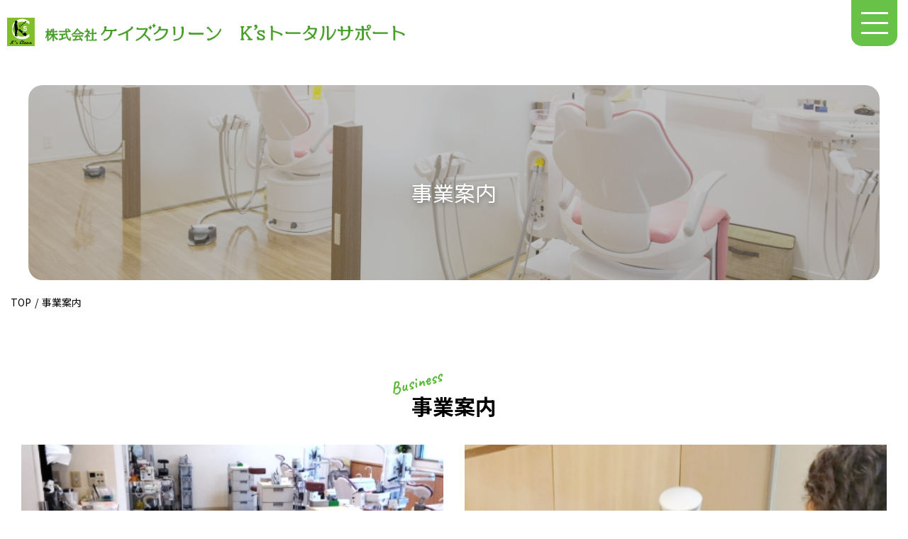

--- FILE ---
content_type: text/html; charset=UTF-8
request_url: https://keizu-clean.co.jp/business/
body_size: 9013
content:
<!DOCTYPE html>
<!--[if IE 7]>
<html class="ie ie7" lang="ja"
	prefix="og: https://ogp.me/ns#" >
<![endif]-->
<!--[if IE 8]>
<html class="ie ie8" lang="ja"
	prefix="og: https://ogp.me/ns#" >
<![endif]-->
<!--[if !(IE 7) | !(IE 8)  ]><!-->
<html lang="ja"
	prefix="og: https://ogp.me/ns#" >
<!--<![endif]-->
<head>

	<meta charset="UTF-8">
	<meta name="viewport" content="width=device-width, initial-scale=1.0">
	<meta name="author" content="株式会社 ケイズクリーン　K'sトータルサポート">
	<meta name="keywords"  content="歯科医院清掃、歯科医院クリーニング、石膏トラップ洗浄" />
	<link rel="shortcut icon" href="https://keizu-clean.co.jp/wp/wp-content/themes/ks/images/top/favicon.ico" >
	<link rel="preconnect" href="https://fonts.gstatic.com">
	<link href="https://fonts.googleapis.com/css2?family=Noto+Sans+JP:wght@400;700&display=swap" rel="stylesheet"> 
	<link href="https://fonts.googleapis.com/css2?family=Caveat:wght@700&display=swap" rel="stylesheet"> 

	<link rel="stylesheet" href="https://keizu-clean.co.jp/wp/wp-content/themes/ks/css/drawer.css" type="text/css">
	<link rel="preconnect" href="https://fonts.gstatic.com">
	<link href="https://fonts.googleapis.com/css2?family=M+PLUS+Rounded+1c&display=swap" rel="stylesheet"> 
	<link href="https://fonts.googleapis.com/css?family=Roboto:400,700,900&display=swap" rel="stylesheet"> 
	<link rel="stylesheet" href="https://keizu-clean.co.jp/wp/wp-content/themes/ks/css/common.css?11733817738" type="text/css">
	<link rel="stylesheet" href="https://keizu-clean.co.jp/wp/wp-content/themes/ks/css/top.css?1734568087" type="text/css">

<title>事業案内 | 株式会社ケイズクリーン K'sトータルサポート株式会社ケイズクリーン K'sトータルサポート</title>

		<!-- All in One SEO 4.0.18 -->
		<meta name="description" content="当社ケイズクリーンでは、歯科医院内の床、ガラス、エアコンなどの清掃、石膏トラップ、診療ユニットなどの清掃をおこなう歯科医院クリーニング。消臭・抗ウイルス・防菌・防カビ・防汚などの効果がある空気触媒セルフィール歯科用強化版の施工の施工。お掃除トータルサポート、お掃除用具のレンタル・販売を行っております。"/>
		<link rel="canonical" href="https://keizu-clean.co.jp/business/" />
		<meta property="og:site_name" content="株式会社ケイズクリーン K&#039;sトータルサポート | 歯科のみに特化しクリーニングを行い、床・ガラス・エアコンなどの標準的な作業はもちろん、診療ユニットや石膏トラップなど歯科特有の機材のお掃除もお任せください。顧客数300件以上、年間作業回数は約1,000回、完全に歯科医院の定期清掃のみに特化し、全国の歯医者さんにプロのお掃除を提供できるよう日々技術の向上、歯科業界の勉強も行いクオリティの高いサービスを目指しています。" />
		<meta property="og:type" content="article" />
		<meta property="og:title" content="事業案内 | 株式会社ケイズクリーン K&#039;sトータルサポート株式会社ケイズクリーン K&#039;sトータルサポート" />
		<meta property="og:description" content="当社ケイズクリーンでは、歯科医院内の床、ガラス、エアコンなどの清掃、石膏トラップ、診療ユニットなどの清掃をおこなう歯科医院クリーニング。消臭・抗ウイルス・防菌・防カビ・防汚などの効果がある空気触媒セルフィール歯科用強化版の施工の施工。お掃除トータルサポート、お掃除用具のレンタル・販売を行っております。" />
		<meta property="og:url" content="https://keizu-clean.co.jp/business/" />
		<meta property="article:published_time" content="2021-01-15T03:02:55Z" />
		<meta property="article:modified_time" content="2023-01-27T06:58:49Z" />
		<meta property="twitter:card" content="summary" />
		<meta property="twitter:domain" content="keizu-clean.co.jp" />
		<meta property="twitter:title" content="事業案内 | 株式会社ケイズクリーン K&#039;sトータルサポート株式会社ケイズクリーン K&#039;sトータルサポート" />
		<meta property="twitter:description" content="当社ケイズクリーンでは、歯科医院内の床、ガラス、エアコンなどの清掃、石膏トラップ、診療ユニットなどの清掃をおこなう歯科医院クリーニング。消臭・抗ウイルス・防菌・防カビ・防汚などの効果がある空気触媒セルフィール歯科用強化版の施工の施工。お掃除トータルサポート、お掃除用具のレンタル・販売を行っております。" />
		<script type="application/ld+json" class="aioseo-schema">
			{"@context":"https:\/\/schema.org","@graph":[{"@type":"WebSite","@id":"https:\/\/keizu-clean.co.jp\/#website","url":"https:\/\/keizu-clean.co.jp\/","name":"\u682a\u5f0f\u4f1a\u793e\u30b1\u30a4\u30ba\u30af\u30ea\u30fc\u30f3 K's\u30c8\u30fc\u30bf\u30eb\u30b5\u30dd\u30fc\u30c8","description":"\u6b6f\u79d1\u306e\u307f\u306b\u7279\u5316\u3057\u30af\u30ea\u30fc\u30cb\u30f3\u30b0\u3092\u884c\u3044\u3001\u5e8a\u30fb\u30ac\u30e9\u30b9\u30fb\u30a8\u30a2\u30b3\u30f3\u306a\u3069\u306e\u6a19\u6e96\u7684\u306a\u4f5c\u696d\u306f\u3082\u3061\u308d\u3093\u3001\u8a3a\u7642\u30e6\u30cb\u30c3\u30c8\u3084\u77f3\u818f\u30c8\u30e9\u30c3\u30d7\u306a\u3069\u6b6f\u79d1\u7279\u6709\u306e\u6a5f\u6750\u306e\u304a\u6383\u9664\u3082\u304a\u4efb\u305b\u304f\u3060\u3055\u3044\u3002\u9867\u5ba2\u6570300\u4ef6\u4ee5\u4e0a\u3001\u5e74\u9593\u4f5c\u696d\u56de\u6570\u306f\u7d041,000\u56de\u3001\u5b8c\u5168\u306b\u6b6f\u79d1\u533b\u9662\u306e\u5b9a\u671f\u6e05\u6383\u306e\u307f\u306b\u7279\u5316\u3057\u3001\u5168\u56fd\u306e\u6b6f\u533b\u8005\u3055\u3093\u306b\u30d7\u30ed\u306e\u304a\u6383\u9664\u3092\u63d0\u4f9b\u3067\u304d\u308b\u3088\u3046\u65e5\u3005\u6280\u8853\u306e\u5411\u4e0a\u3001\u6b6f\u79d1\u696d\u754c\u306e\u52c9\u5f37\u3082\u884c\u3044\u30af\u30aa\u30ea\u30c6\u30a3\u306e\u9ad8\u3044\u30b5\u30fc\u30d3\u30b9\u3092\u76ee\u6307\u3057\u3066\u3044\u307e\u3059\u3002","publisher":{"@id":"https:\/\/keizu-clean.co.jp\/#organization"}},{"@type":"Organization","@id":"https:\/\/keizu-clean.co.jp\/#organization","name":"\u682a\u5f0f\u4f1a\u793e\u30b1\u30a4\u30ba\u30af\u30ea\u30fc\u30f3\u3000K's\u30c8\u30fc\u30bf\u30eb\u30b5\u30dd\u30fc\u30c8","url":"https:\/\/keizu-clean.co.jp\/"},{"@type":"BreadcrumbList","@id":"https:\/\/keizu-clean.co.jp\/business\/#breadcrumblist","itemListElement":[{"@type":"ListItem","@id":"https:\/\/keizu-clean.co.jp\/#listItem","position":"1","item":{"@id":"https:\/\/keizu-clean.co.jp\/#item","name":"\u30db\u30fc\u30e0","description":"\u6b6f\u79d1\u306e\u307f\u306b\u7279\u5316\u3057\u30af\u30ea\u30fc\u30cb\u30f3\u30b0\u3092\u884c\u3044\u3001\u5e8a\u30fb\u30ac\u30e9\u30b9\u30fb\u30a8\u30a2\u30b3\u30f3\u306a\u3069\u306e\u6a19\u6e96\u7684\u306a\u4f5c\u696d\u306f\u3082\u3061\u308d\u3093\u3001\u8a3a\u7642\u30e6\u30cb\u30c3\u30c8\u3084\u77f3\u818f\u30c8\u30e9\u30c3\u30d7\u306a\u3069\u6b6f\u79d1\u7279\u6709\u306e\u6a5f\u6750\u306e\u304a\u6383\u9664\u3082\u304a\u4efb\u305b\u304f\u3060\u3055\u3044\u3002\u9867\u5ba2\u6570300\u4ef6\u4ee5\u4e0a\u3001\u5e74\u9593\u4f5c\u696d\u56de\u6570\u306f\u7d041,000\u56de\u3001\u5b8c\u5168\u306b\u6b6f\u79d1\u533b\u9662\u306e\u5b9a\u671f\u6e05\u6383\u306e\u307f\u306b\u7279\u5316\u3057\u3001\u5168\u56fd\u306e\u6b6f\u533b\u8005\u3055\u3093\u306b\u30d7\u30ed\u306e\u304a\u6383\u9664\u3092\u63d0\u4f9b\u3067\u304d\u308b\u3088\u3046\u65e5\u3005\u6280\u8853\u306e\u5411\u4e0a\u3001\u6b6f\u79d1\u696d\u754c\u306e\u52c9\u5f37\u3082\u884c\u3044\u30af\u30aa\u30ea\u30c6\u30a3\u306e\u9ad8\u3044\u30b5\u30fc\u30d3\u30b9\u3092\u76ee\u6307\u3057\u3066\u3044\u307e\u3059\u3002","url":"https:\/\/keizu-clean.co.jp\/"},"nextItem":"https:\/\/keizu-clean.co.jp\/business\/#listItem"},{"@type":"ListItem","@id":"https:\/\/keizu-clean.co.jp\/business\/#listItem","position":"2","item":{"@id":"https:\/\/keizu-clean.co.jp\/business\/#item","name":"\u4e8b\u696d\u6848\u5185","description":"\u5f53\u793e\u30b1\u30a4\u30ba\u30af\u30ea\u30fc\u30f3\u3067\u306f\u3001\u6b6f\u79d1\u533b\u9662\u5185\u306e\u5e8a\u3001\u30ac\u30e9\u30b9\u3001\u30a8\u30a2\u30b3\u30f3\u306a\u3069\u306e\u6e05\u6383\u3001\u77f3\u818f\u30c8\u30e9\u30c3\u30d7\u3001\u8a3a\u7642\u30e6\u30cb\u30c3\u30c8\u306a\u3069\u306e\u6e05\u6383\u3092\u304a\u3053\u306a\u3046\u6b6f\u79d1\u533b\u9662\u30af\u30ea\u30fc\u30cb\u30f3\u30b0\u3002\u6d88\u81ed\u30fb\u6297\u30a6\u30a4\u30eb\u30b9\u30fb\u9632\u83cc\u30fb\u9632\u30ab\u30d3\u30fb\u9632\u6c5a\u306a\u3069\u306e\u52b9\u679c\u304c\u3042\u308b\u7a7a\u6c17\u89e6\u5a92\u30bb\u30eb\u30d5\u30a3\u30fc\u30eb\u6b6f\u79d1\u7528\u5f37\u5316\u7248\u306e\u65bd\u5de5\u306e\u65bd\u5de5\u3002\u304a\u6383\u9664\u30c8\u30fc\u30bf\u30eb\u30b5\u30dd\u30fc\u30c8\u3001\u304a\u6383\u9664\u7528\u5177\u306e\u30ec\u30f3\u30bf\u30eb\u30fb\u8ca9\u58f2\u3092\u884c\u3063\u3066\u304a\u308a\u307e\u3059\u3002","url":"https:\/\/keizu-clean.co.jp\/business\/"},"previousItem":"https:\/\/keizu-clean.co.jp\/#listItem"}]}]}
		</script>
		<!-- All in One SEO -->

<link rel='dns-prefetch' href='//ajax.googleapis.com' />
<link rel="alternate" title="oEmbed (JSON)" type="application/json+oembed" href="https://keizu-clean.co.jp/wp-json/oembed/1.0/embed?url=https%3A%2F%2Fkeizu-clean.co.jp%2Fbusiness%2F" />
<link rel="alternate" title="oEmbed (XML)" type="text/xml+oembed" href="https://keizu-clean.co.jp/wp-json/oembed/1.0/embed?url=https%3A%2F%2Fkeizu-clean.co.jp%2Fbusiness%2F&#038;format=xml" />
<style id='wp-img-auto-sizes-contain-inline-css' type='text/css'>
img:is([sizes=auto i],[sizes^="auto," i]){contain-intrinsic-size:3000px 1500px}
/*# sourceURL=wp-img-auto-sizes-contain-inline-css */
</style>
<style id='wp-block-library-inline-css' type='text/css'>
:root{--wp-block-synced-color:#7a00df;--wp-block-synced-color--rgb:122,0,223;--wp-bound-block-color:var(--wp-block-synced-color);--wp-editor-canvas-background:#ddd;--wp-admin-theme-color:#007cba;--wp-admin-theme-color--rgb:0,124,186;--wp-admin-theme-color-darker-10:#006ba1;--wp-admin-theme-color-darker-10--rgb:0,107,160.5;--wp-admin-theme-color-darker-20:#005a87;--wp-admin-theme-color-darker-20--rgb:0,90,135;--wp-admin-border-width-focus:2px}@media (min-resolution:192dpi){:root{--wp-admin-border-width-focus:1.5px}}.wp-element-button{cursor:pointer}:root .has-very-light-gray-background-color{background-color:#eee}:root .has-very-dark-gray-background-color{background-color:#313131}:root .has-very-light-gray-color{color:#eee}:root .has-very-dark-gray-color{color:#313131}:root .has-vivid-green-cyan-to-vivid-cyan-blue-gradient-background{background:linear-gradient(135deg,#00d084,#0693e3)}:root .has-purple-crush-gradient-background{background:linear-gradient(135deg,#34e2e4,#4721fb 50%,#ab1dfe)}:root .has-hazy-dawn-gradient-background{background:linear-gradient(135deg,#faaca8,#dad0ec)}:root .has-subdued-olive-gradient-background{background:linear-gradient(135deg,#fafae1,#67a671)}:root .has-atomic-cream-gradient-background{background:linear-gradient(135deg,#fdd79a,#004a59)}:root .has-nightshade-gradient-background{background:linear-gradient(135deg,#330968,#31cdcf)}:root .has-midnight-gradient-background{background:linear-gradient(135deg,#020381,#2874fc)}:root{--wp--preset--font-size--normal:16px;--wp--preset--font-size--huge:42px}.has-regular-font-size{font-size:1em}.has-larger-font-size{font-size:2.625em}.has-normal-font-size{font-size:var(--wp--preset--font-size--normal)}.has-huge-font-size{font-size:var(--wp--preset--font-size--huge)}.has-text-align-center{text-align:center}.has-text-align-left{text-align:left}.has-text-align-right{text-align:right}.has-fit-text{white-space:nowrap!important}#end-resizable-editor-section{display:none}.aligncenter{clear:both}.items-justified-left{justify-content:flex-start}.items-justified-center{justify-content:center}.items-justified-right{justify-content:flex-end}.items-justified-space-between{justify-content:space-between}.screen-reader-text{border:0;clip-path:inset(50%);height:1px;margin:-1px;overflow:hidden;padding:0;position:absolute;width:1px;word-wrap:normal!important}.screen-reader-text:focus{background-color:#ddd;clip-path:none;color:#444;display:block;font-size:1em;height:auto;left:5px;line-height:normal;padding:15px 23px 14px;text-decoration:none;top:5px;width:auto;z-index:100000}html :where(.has-border-color){border-style:solid}html :where([style*=border-top-color]){border-top-style:solid}html :where([style*=border-right-color]){border-right-style:solid}html :where([style*=border-bottom-color]){border-bottom-style:solid}html :where([style*=border-left-color]){border-left-style:solid}html :where([style*=border-width]){border-style:solid}html :where([style*=border-top-width]){border-top-style:solid}html :where([style*=border-right-width]){border-right-style:solid}html :where([style*=border-bottom-width]){border-bottom-style:solid}html :where([style*=border-left-width]){border-left-style:solid}html :where(img[class*=wp-image-]){height:auto;max-width:100%}:where(figure){margin:0 0 1em}html :where(.is-position-sticky){--wp-admin--admin-bar--position-offset:var(--wp-admin--admin-bar--height,0px)}@media screen and (max-width:600px){html :where(.is-position-sticky){--wp-admin--admin-bar--position-offset:0px}}

/*# sourceURL=wp-block-library-inline-css */
</style><style id='global-styles-inline-css' type='text/css'>
:root{--wp--preset--aspect-ratio--square: 1;--wp--preset--aspect-ratio--4-3: 4/3;--wp--preset--aspect-ratio--3-4: 3/4;--wp--preset--aspect-ratio--3-2: 3/2;--wp--preset--aspect-ratio--2-3: 2/3;--wp--preset--aspect-ratio--16-9: 16/9;--wp--preset--aspect-ratio--9-16: 9/16;--wp--preset--color--black: #000000;--wp--preset--color--cyan-bluish-gray: #abb8c3;--wp--preset--color--white: #ffffff;--wp--preset--color--pale-pink: #f78da7;--wp--preset--color--vivid-red: #cf2e2e;--wp--preset--color--luminous-vivid-orange: #ff6900;--wp--preset--color--luminous-vivid-amber: #fcb900;--wp--preset--color--light-green-cyan: #7bdcb5;--wp--preset--color--vivid-green-cyan: #00d084;--wp--preset--color--pale-cyan-blue: #8ed1fc;--wp--preset--color--vivid-cyan-blue: #0693e3;--wp--preset--color--vivid-purple: #9b51e0;--wp--preset--gradient--vivid-cyan-blue-to-vivid-purple: linear-gradient(135deg,rgb(6,147,227) 0%,rgb(155,81,224) 100%);--wp--preset--gradient--light-green-cyan-to-vivid-green-cyan: linear-gradient(135deg,rgb(122,220,180) 0%,rgb(0,208,130) 100%);--wp--preset--gradient--luminous-vivid-amber-to-luminous-vivid-orange: linear-gradient(135deg,rgb(252,185,0) 0%,rgb(255,105,0) 100%);--wp--preset--gradient--luminous-vivid-orange-to-vivid-red: linear-gradient(135deg,rgb(255,105,0) 0%,rgb(207,46,46) 100%);--wp--preset--gradient--very-light-gray-to-cyan-bluish-gray: linear-gradient(135deg,rgb(238,238,238) 0%,rgb(169,184,195) 100%);--wp--preset--gradient--cool-to-warm-spectrum: linear-gradient(135deg,rgb(74,234,220) 0%,rgb(151,120,209) 20%,rgb(207,42,186) 40%,rgb(238,44,130) 60%,rgb(251,105,98) 80%,rgb(254,248,76) 100%);--wp--preset--gradient--blush-light-purple: linear-gradient(135deg,rgb(255,206,236) 0%,rgb(152,150,240) 100%);--wp--preset--gradient--blush-bordeaux: linear-gradient(135deg,rgb(254,205,165) 0%,rgb(254,45,45) 50%,rgb(107,0,62) 100%);--wp--preset--gradient--luminous-dusk: linear-gradient(135deg,rgb(255,203,112) 0%,rgb(199,81,192) 50%,rgb(65,88,208) 100%);--wp--preset--gradient--pale-ocean: linear-gradient(135deg,rgb(255,245,203) 0%,rgb(182,227,212) 50%,rgb(51,167,181) 100%);--wp--preset--gradient--electric-grass: linear-gradient(135deg,rgb(202,248,128) 0%,rgb(113,206,126) 100%);--wp--preset--gradient--midnight: linear-gradient(135deg,rgb(2,3,129) 0%,rgb(40,116,252) 100%);--wp--preset--font-size--small: 13px;--wp--preset--font-size--medium: 20px;--wp--preset--font-size--large: 36px;--wp--preset--font-size--x-large: 42px;--wp--preset--spacing--20: 0.44rem;--wp--preset--spacing--30: 0.67rem;--wp--preset--spacing--40: 1rem;--wp--preset--spacing--50: 1.5rem;--wp--preset--spacing--60: 2.25rem;--wp--preset--spacing--70: 3.38rem;--wp--preset--spacing--80: 5.06rem;--wp--preset--shadow--natural: 6px 6px 9px rgba(0, 0, 0, 0.2);--wp--preset--shadow--deep: 12px 12px 50px rgba(0, 0, 0, 0.4);--wp--preset--shadow--sharp: 6px 6px 0px rgba(0, 0, 0, 0.2);--wp--preset--shadow--outlined: 6px 6px 0px -3px rgb(255, 255, 255), 6px 6px rgb(0, 0, 0);--wp--preset--shadow--crisp: 6px 6px 0px rgb(0, 0, 0);}:where(.is-layout-flex){gap: 0.5em;}:where(.is-layout-grid){gap: 0.5em;}body .is-layout-flex{display: flex;}.is-layout-flex{flex-wrap: wrap;align-items: center;}.is-layout-flex > :is(*, div){margin: 0;}body .is-layout-grid{display: grid;}.is-layout-grid > :is(*, div){margin: 0;}:where(.wp-block-columns.is-layout-flex){gap: 2em;}:where(.wp-block-columns.is-layout-grid){gap: 2em;}:where(.wp-block-post-template.is-layout-flex){gap: 1.25em;}:where(.wp-block-post-template.is-layout-grid){gap: 1.25em;}.has-black-color{color: var(--wp--preset--color--black) !important;}.has-cyan-bluish-gray-color{color: var(--wp--preset--color--cyan-bluish-gray) !important;}.has-white-color{color: var(--wp--preset--color--white) !important;}.has-pale-pink-color{color: var(--wp--preset--color--pale-pink) !important;}.has-vivid-red-color{color: var(--wp--preset--color--vivid-red) !important;}.has-luminous-vivid-orange-color{color: var(--wp--preset--color--luminous-vivid-orange) !important;}.has-luminous-vivid-amber-color{color: var(--wp--preset--color--luminous-vivid-amber) !important;}.has-light-green-cyan-color{color: var(--wp--preset--color--light-green-cyan) !important;}.has-vivid-green-cyan-color{color: var(--wp--preset--color--vivid-green-cyan) !important;}.has-pale-cyan-blue-color{color: var(--wp--preset--color--pale-cyan-blue) !important;}.has-vivid-cyan-blue-color{color: var(--wp--preset--color--vivid-cyan-blue) !important;}.has-vivid-purple-color{color: var(--wp--preset--color--vivid-purple) !important;}.has-black-background-color{background-color: var(--wp--preset--color--black) !important;}.has-cyan-bluish-gray-background-color{background-color: var(--wp--preset--color--cyan-bluish-gray) !important;}.has-white-background-color{background-color: var(--wp--preset--color--white) !important;}.has-pale-pink-background-color{background-color: var(--wp--preset--color--pale-pink) !important;}.has-vivid-red-background-color{background-color: var(--wp--preset--color--vivid-red) !important;}.has-luminous-vivid-orange-background-color{background-color: var(--wp--preset--color--luminous-vivid-orange) !important;}.has-luminous-vivid-amber-background-color{background-color: var(--wp--preset--color--luminous-vivid-amber) !important;}.has-light-green-cyan-background-color{background-color: var(--wp--preset--color--light-green-cyan) !important;}.has-vivid-green-cyan-background-color{background-color: var(--wp--preset--color--vivid-green-cyan) !important;}.has-pale-cyan-blue-background-color{background-color: var(--wp--preset--color--pale-cyan-blue) !important;}.has-vivid-cyan-blue-background-color{background-color: var(--wp--preset--color--vivid-cyan-blue) !important;}.has-vivid-purple-background-color{background-color: var(--wp--preset--color--vivid-purple) !important;}.has-black-border-color{border-color: var(--wp--preset--color--black) !important;}.has-cyan-bluish-gray-border-color{border-color: var(--wp--preset--color--cyan-bluish-gray) !important;}.has-white-border-color{border-color: var(--wp--preset--color--white) !important;}.has-pale-pink-border-color{border-color: var(--wp--preset--color--pale-pink) !important;}.has-vivid-red-border-color{border-color: var(--wp--preset--color--vivid-red) !important;}.has-luminous-vivid-orange-border-color{border-color: var(--wp--preset--color--luminous-vivid-orange) !important;}.has-luminous-vivid-amber-border-color{border-color: var(--wp--preset--color--luminous-vivid-amber) !important;}.has-light-green-cyan-border-color{border-color: var(--wp--preset--color--light-green-cyan) !important;}.has-vivid-green-cyan-border-color{border-color: var(--wp--preset--color--vivid-green-cyan) !important;}.has-pale-cyan-blue-border-color{border-color: var(--wp--preset--color--pale-cyan-blue) !important;}.has-vivid-cyan-blue-border-color{border-color: var(--wp--preset--color--vivid-cyan-blue) !important;}.has-vivid-purple-border-color{border-color: var(--wp--preset--color--vivid-purple) !important;}.has-vivid-cyan-blue-to-vivid-purple-gradient-background{background: var(--wp--preset--gradient--vivid-cyan-blue-to-vivid-purple) !important;}.has-light-green-cyan-to-vivid-green-cyan-gradient-background{background: var(--wp--preset--gradient--light-green-cyan-to-vivid-green-cyan) !important;}.has-luminous-vivid-amber-to-luminous-vivid-orange-gradient-background{background: var(--wp--preset--gradient--luminous-vivid-amber-to-luminous-vivid-orange) !important;}.has-luminous-vivid-orange-to-vivid-red-gradient-background{background: var(--wp--preset--gradient--luminous-vivid-orange-to-vivid-red) !important;}.has-very-light-gray-to-cyan-bluish-gray-gradient-background{background: var(--wp--preset--gradient--very-light-gray-to-cyan-bluish-gray) !important;}.has-cool-to-warm-spectrum-gradient-background{background: var(--wp--preset--gradient--cool-to-warm-spectrum) !important;}.has-blush-light-purple-gradient-background{background: var(--wp--preset--gradient--blush-light-purple) !important;}.has-blush-bordeaux-gradient-background{background: var(--wp--preset--gradient--blush-bordeaux) !important;}.has-luminous-dusk-gradient-background{background: var(--wp--preset--gradient--luminous-dusk) !important;}.has-pale-ocean-gradient-background{background: var(--wp--preset--gradient--pale-ocean) !important;}.has-electric-grass-gradient-background{background: var(--wp--preset--gradient--electric-grass) !important;}.has-midnight-gradient-background{background: var(--wp--preset--gradient--midnight) !important;}.has-small-font-size{font-size: var(--wp--preset--font-size--small) !important;}.has-medium-font-size{font-size: var(--wp--preset--font-size--medium) !important;}.has-large-font-size{font-size: var(--wp--preset--font-size--large) !important;}.has-x-large-font-size{font-size: var(--wp--preset--font-size--x-large) !important;}
/*# sourceURL=global-styles-inline-css */
</style>

<style id='classic-theme-styles-inline-css' type='text/css'>
/*! This file is auto-generated */
.wp-block-button__link{color:#fff;background-color:#32373c;border-radius:9999px;box-shadow:none;text-decoration:none;padding:calc(.667em + 2px) calc(1.333em + 2px);font-size:1.125em}.wp-block-file__button{background:#32373c;color:#fff;text-decoration:none}
/*# sourceURL=/wp-includes/css/classic-themes.min.css */
</style>
<link rel='stylesheet' id='wp-pagenavi-css' href='https://keizu-clean.co.jp/wp/wp-content/plugins/wp-pagenavi/pagenavi-css.css?ver=2.70' type='text/css' media='all' />
<script type="text/javascript" src="https://ajax.googleapis.com/ajax/libs/jquery/1.9.1/jquery.min.js?ver=1.9.1" id="jquery-js"></script>
<link rel="https://api.w.org/" href="https://keizu-clean.co.jp/wp-json/" /><link rel="alternate" title="JSON" type="application/json" href="https://keizu-clean.co.jp/wp-json/wp/v2/pages/69" /><link rel="EditURI" type="application/rsd+xml" title="RSD" href="https://keizu-clean.co.jp/wp/xmlrpc.php?rsd" />
<meta name="generator" content="WordPress 6.9" />
<link rel='shortlink' href='https://keizu-clean.co.jp/?p=69' />
<style type="text/css">.recentcomments a{display:inline !important;padding:0 !important;margin:0 !important;}</style><style type="text/css" media="screen">
	html { margin-top: 0px !important; }
	* html body { margin-top: 0px !important; }
	@media screen and ( max-width: 782px ) {
		html { margin-top: 0px !important; }
		* html body { margin-top: 0px !important; }
	}
</style>
		
<!--[if lt IE 9]>
<script src="//cdn.jsdelivr.net/html5shiv/3.7.2/html5shiv.min.js"></script>
<script src="//cdnjs.cloudflare.com/ajax/libs/respond.js/1.4.2/respond.min.js"></script>
<![endif]-->

<!-- Global site tag (gtag.js) - Google Analytics -->
<script async src="https://www.googletagmanager.com/gtag/js?id=G-P79JGVFRRP"></script>
<script>
  window.dataLayer = window.dataLayer || [];
  function gtag(){dataLayer.push(arguments);}
  gtag('js', new Date());

  gtag('config', 'G-P79JGVFRRP');
</script>

	<link rel="stylesheet" type="text/css" href="https://cdn.jsdelivr.net/npm/slick-carousel@1.8.1/slick/slick.css">
	
</head>

<body id="page_top" class ="drawer drawer--right">

<header id ="header">
	<h1><a href ="https://keizu-clean.co.jp">
	<picture>
		<source media="(max-width: 768px)" srcset="https://keizu-clean.co.jp/wp/wp-content/themes/ks/images/common/logo_sp.png 1x, https://keizu-clean.co.jp/wp/wp-content/themes/ks/images/common/logo_sp@2x.png 2x">
		<img src ="https://keizu-clean.co.jp/wp/wp-content/themes/ks/images/common/logo.png" srcset="https://keizu-clean.co.jp/wp/wp-content/themes/ks/images/common/logo@2x.png 2x" alt ="株式会社 ケイズクリーン　K'sトータルサポート" class ="logo" />
	</picture>

	</a></h1>
	<nav id ="menu">
		<ul>
			<li class="menu_parent"><a href="https://keizu-clean.co.jp/business">
				<span>事業案内</span>
			</a>
				<div class="menu_child">
					<p>
						<span class="en">Business</span>
						<span class="jp">事業案内</span>
					</p>
					<ul class="menu_child_ul">
						<li><a href="https://keizu-clean.co.jp/support">お掃除トータルサポート</a></li>
						<li><a href="https://keizu-clean.co.jp/cleaning">歯科医院クリーニング</a></li>
						<li><a href="https://keizu-clean.co.jp/kukishokubai">空気触媒の施工</a></li>
						<li><a href="https://keizu-clean.co.jp/rental">レンタル・販売</a></li>
						<li><a href="https://keizu-clean.co.jp/trainer">トレーナー事業</a></li>
					</ul>
				</div>
			</li>
			<li><a href="https://keizu-clean.co.jp/seminar">
				<span>セミナー案内</span>
			</a></li>
			<li><a href="https://keizu-clean.co.jp/case">
				<span>事例</span>
			</a></li>
			<li><a href="https://keizu-clean.co.jp/voice">
				<span>お客様の声</span>
			</a></li>
			<li><a href="https://keizu-clean.co.jp/company">
				<span>会社案内</span>
			</a></li>
			<li class="contact_navi"><a href="https://keizu-clean.co.jp/contact">
				<span>お問合せ</span>
			</a></li>
		</ul>
	</nav>
	<button type="button" class="drawer-toggle drawer-hamburger sp">
	  <span class="sr-only">toggle navigation</span>
	  <span class="drawer-hamburger-icon"></span>
	</button>
</header>
<nav class="drawer-nav">
  <ul class="drawer-menu">
	<li><a href="https://keizu-clean.co.jp/business" class="navi_li">
		<span>事業案内</span>
	</a>
	</li>
	<li class="navi_child"><a href="https://keizu-clean.co.jp/support">お掃除トータルサポート</a></li>
	<li class="navi_child"><a href="https://keizu-clean.co.jp/cleaning">歯科医院クリーニング</a></li>
	<li class="navi_child"><a href="https://keizu-clean.co.jp/kukishokubai">空気触媒の施工</a></li>
	<li class="navi_child"><a href="https://keizu-clean.co.jp/rental">レンタル・販売</a></li>
	<li class="navi_child"><a href="https://keizu-clean.co.jp/trainer">トレーナー事業</a></li>

	<li><a href="https://keizu-clean.co.jp/seminar">
		<span>セミナー案内</span>
	</a></li>
	<li><a href="https://keizu-clean.co.jp/case">
		<span>事例</span>
	</a></li>
	<li><a href="https://keizu-clean.co.jp/voice">
		<span>お客様の声</span>
	</a></li>
	<li><a href="https://keizu-clean.co.jp/company">
		<span>会社案内</span>
	</a></li>
	<li class="contact_navi"><a href="https://keizu-clean.co.jp/contact">
		<span>お問合せ</span>
	</a></li>

	<li class="tel"><a href="tel:090-3864-9064">TEL 090-3864-9064</a></li>
  </ul>
</nav>
<div id ="eyecatch">
	<h2>事業案内</h2>
</div>
<section id ="breadcrumb" class ="l_continar">
	<ul>
		<li class ="arrow"><a href="https://keizu-clean.co.jp/"><span>TOP</span></a></li>
								<li class ="second"><span>事業案内</span></li>
			</ul>
</section><!--breadcrumb-->
<article class="second_page">

	

		
<section id ="content" class="l_continar">
		<section id="service">
	<div class="txtcenter">
		<h2>
			<span class="en">Business</span>
			<span class="jp">事業案内</span>
		</h2>
	</div>
	<ul>
		<li>
			<a href="https://keizu-clean.co.jp/cleaning">
				<div class="pic">
					<h3 class="blue">歯科医院クリーニング</h3>
					<img decoding="async" src="https://keizu-clean.co.jp/wp/wp-content/themes/ks/images/top/business01.jpg" alt ="歯科医院クリーニング" />
				</div>
				<p>歯科医院内の床、ガラス、エアコンなどの清掃<br>石膏トラップ、診療ユニットなど歯科特有の機材の清掃</p>
			</a>
		</li>
		<li>
			<a href="https://keizu-clean.co.jp/kukishokubai">
				<div class="pic">
					<h3 class="green">空気触媒の施工</h3>
					<img decoding="async" src="https://keizu-clean.co.jp/wp/wp-content/themes/ks/images/top/business02.jpg" alt ="空気触媒の施工" />
				</div>
				<p>ニチリンケミカル株式会社の空気触媒『セルフィール』の『歯科市場特約店』契約を結んでおり、消臭・抗ウイルス・防菌・防カビ・防汚などの効果がある空気触媒セルフィール歯科用強化版の施工を行います。</p>
			</a>
		</li>
		<li>
			<a href="https://keizu-clean.co.jp/support">
				<div class="pic">
					<h3 class="orange">お掃除トータルサポート</h3>
					<img decoding="async" src="https://keizu-clean.co.jp/wp/wp-content/themes/ks/images/top/business03.jpg" alt ="お掃除トータルサポート" />
				</div>
				<p>医院の美観維持、衛生環境の維持にはプロの定期清掃(プロケア)に加え、日常のお掃除(セルフケア)も重要です。<br>お掃除のやり方がわからない、どんな道具を使うの？洗剤は？などの疑問を解決する院内お掃除セミナーを行い日常のお掃除のサポートをしています。</p>
				<p>その他、院内の感染症対策に効果を発揮するオゾン発生器やお掃除道具の販売も行っています。</p>
			</a>
		</li>
		<li>
			<a href="https://keizu-clean.co.jp/rental">
				<div class="pic">
					<h3 class="pink	">レンタル・販売</h3>
					<img decoding="async" src="https://keizu-clean.co.jp/wp/wp-content/themes/ks/images/top/business04.jpg" alt ="レンタル・販売" />
				</div>
				<p>衛生大国スウェーデンで生まれた『衛生管理のできるお掃除道具メーカー』ACT JAPAN社のクロスやモップをリース契約し、毎日のお掃除にお使い頂けます。<br>２年に１回全ての商品を新品に交換しますので、コストも抑えられクオリティの高いお掃除道具が継続的に使用できます。</p>
			</a>
		</li>
	</ul>
</section>

</section><!--content-->

</article>
<div id ="pagetop"><a href ="#page_top" class="smooth"><img src ="https://keizu-clean.co.jp/wp/wp-content/themes/ks/images/common/pagetop.png" srcset ="https://keizu-clean.co.jp/wp/wp-content/themes/ks/images/common/pagetop@2x.png 2x" alt="pagetop" /></a></div>
<footer id ="footer">
	<div class ="footer_in">
		<div class ="footer_info">
			<p class="footer_logo"><a href ="https://keizu-clean.co.jp"><img src ="https://keizu-clean.co.jp/wp/wp-content/themes/ks/images/common/footer_logo.png" srcset ="https://keizu-clean.co.jp/wp/wp-content/themes/ks/images/common/footer_logo@2x.png 2x" alt ="株式会社ケイズクリーン　K'sトータルサポート" /></a></p>
			<p class="name">株式会社ケイズクリーン　K'sトータルサポート</p>
			<p class="add">〒587-0061<br>
			大阪府堺市美原区今井248-3<br>
			TEL 090-3864-9064</p>
		</div>
		<div class ="footer_menu">
			<div>
				<ul>
					<li><a href="https://keizu-clean.co.jp/business" class="f_ttl">事業内容</a>
						<ul>
							<li><a href="https://keizu-clean.co.jp/support">お掃除トータルサポート</a></li>
							<li><a href="https://keizu-clean.co.jp/cleaning">歯科医院クリーニング</a></li>
							<li><a href="https://keizu-clean.co.jp/kukishokubai">空気触媒の施工</a></li>
							<li><a href="https://keizu-clean.co.jp/rental">レンタル・販売</a></li>
						</ul>
					</li>
					<li><span class="f_ttl">K’ｓトータルサポート</span>
						<ul>
							<li><a href="https://keizu-clean.co.jp/trainer">トレーナー事業</a></li>
						</il>
					</li>
				</ul>
			</div>
			<div>
				<ul>
					<li><a href="https://keizu-clean.co.jp/seminar" class="f_ttl">セミナー案内</a>
						<ul>
							<li><a href="https://keizu-clean.co.jp/seminar_cat/seminar-trainer/">トレーナー</a></li><li><a href="https://keizu-clean.co.jp/seminar_cat/seminar-cleaning/">クリーニング</a></li><li><a href="https://keizu-clean.co.jp/seminar_cat/seminar-nicchi/">ニッチの会</a></li>						</ul>
					</li>
				</ul>
			</div>
			<div>
				<ul>
					<li><a href="https://keizu-clean.co.jp/case">事例</a></li>
					<li><a href="https://keizu-clean.co.jp/voice">お客様の声</a></li>
					<li><a href="https://keizu-clean.co.jp/company">会社案内</a></li>
					<li><a href="https://keizu-clean.co.jp/partner">協力会社一覧</a></li>
					<li><a href="https://keizu-clean.co.jp/category/blog">ブログ</a></li>
					<li><a href="https://keizu-clean.co.jp/policy">プライバシーポリシー</a></li>
                    <li><a href="https://keizu-clean.co.jp/contact">お問合せ</a></li>
				</ul>
			</div>
		</div><!--footer_menu-->

		<small class ="copyright">Copyright (C) keizu clean Inc All Rights Reserved.</small>
	</div>
</footer>


<script type="speculationrules">
{"prefetch":[{"source":"document","where":{"and":[{"href_matches":"/*"},{"not":{"href_matches":["/wp/wp-*.php","/wp/wp-admin/*","/wp/wp-content/uploads/*","/wp/wp-content/*","/wp/wp-content/plugins/*","/wp/wp-content/themes/ks/*","/*\\?(.+)"]}},{"not":{"selector_matches":"a[rel~=\"nofollow\"]"}},{"not":{"selector_matches":".no-prefetch, .no-prefetch a"}}]},"eagerness":"conservative"}]}
</script>
<script src="https://keizu-clean.co.jp/wp/wp-content/themes/ks/js/picturefill.min.js"></script>
<script src="https://keizu-clean.co.jp/wp/wp-content/themes/ks/js/ofi.min.js"></script>
<script src="https://keizu-clean.co.jp/wp/wp-content/themes/ks/js/drawer.min.js"></script>
<script src="https://keizu-clean.co.jp/wp/wp-content/themes/ks/js/iscroll.js"></script>
<script src="https://keizu-clean.co.jp/wp/wp-content/themes/ks/js/common.js"></script>



<link rel="stylesheet" type="text/css" href="https://cdn.jsdelivr.net/npm/slick-carousel@1.8.1/slick/slick.css">
<script src="https://keizu-clean.co.jp/wp/wp-content/themes/ks/js/slider.js"></script>

</body>
</html>

--- FILE ---
content_type: text/css
request_url: https://keizu-clean.co.jp/wp/wp-content/themes/ks/css/common.css?11733817738
body_size: 5245
content:
@import url(https://fonts.googleapis.com/earlyaccess/notosansjp.css);
/* http://meyerweb.com/eric/tools/css/reset/ 
   v2.0 | 20110126
   License: none (public domain)
*/
html, body, div, span, applet, object, iframe,
h1, h2, h3, h4, h5, h6, p, blockquote, pre,
a, abbr, acronym, address, big, cite, code,
del, dfn, em, img, ins, kbd, q, s, samp,
small, strike, strong, sub, sup, tt, var,
b, u, i, center,
dl, dt, dd, ol, ul, li,
fieldset, form, label, legend,
table, caption, tbody, tfoot, thead, tr, th, td,
article, aside, canvas, details, embed,
figure, figcaption, footer, header, hgroup,
menu, nav, output, ruby, section, summary,
time, mark, audio, video {
  margin: 0;
  padding: 0;
  border: 0;
  font-size: 100%;
  font: inherit;
  vertical-align: baseline; }

/* HTML5 display-role reset for older browsers */
article, aside, details, figcaption, figure,
footer, header, hgroup, menu, nav, section {
  display: block; }

body {
  line-height: 1; }

ol, ul {
  list-style: none; }

blockquote, q {
  quotes: none; }

blockquote:before, blockquote:after,
q:before, q:after {
  content: '';
  content: none; }

table {
  border-collapse: collapse;
  border-spacing: 0; }

/* -----------------------------------------
	common 
-----------------------------------------*/
* {
  box-sizing: border-box;
  -moz-box-sizing: border-box;
  -webkit-box-sizing: border-box;
  -o-box-sizing: border-box;
  -ms-box-sizing: border-box; }

html {
  font-size: 62.5%; }

body {
  /*font-family:-apple-system, BlinkMacSystemFont, "Helvetica Neue", "Segoe UI", sans-serif;*/
  font-family: 'Noto Sans JP', sans-serif;
  font-size: 16px;
  font-size: 1.6rem;
  line-height: 1.6;
  padding-top: 120px; }

@media screen and (max-width: 1200px) {
  body {
    padding-top: 8vw; } }
a {
  text-decoration: none; }

a:hover {
  opacity: 0.7; }

a[href^="tel:"] {
  cursor: default; }
  a[href^="tel:"]:hover {
    opacity: 1; }

.clear {
  overflow: hidden; }

.clear:after {
  clear: both; }

.alignright {
  float: right; }

.aligncenter {
  display: block;
  margin: auto; }

.alignleft {
  float: left; }

.txtcenter {
  text-align: center; }

.txtright {
  text-align: right; }

a {
  color: #030000; }

.bold {
  font-weight: bold; }

.red {
  color: #ff0b44; }

.blue {
  color: #13A7D5; }

.orange {
  color: #EB990C; }

.green {
  color: #19B48F; }

.pink {
  color: #DE617F; }

.sp {
  display: none; }

.pc {
  display: inline-block; }

img {
  max-width: 100%;
  height: auto;
  vertical-align: bottom; }

.en {
  font-family: 'Caveat', cursive; }

.l_continar {
  max-width: 1200px;
  width: 100%;
  margin: 0 auto; }

#price_news .l_continar,#line_bnr .l_continar {
  max-width: 900px;
  width: 100%;
  margin: 0 auto; }
#price_news {
    margin-bottom: 80px;
}

@media screen and (max-width: 1200px) {
  .l_continar {
    padding-left: 15px;
    padding-right: 15px; } }
.object-fit-img {
  object-fit: cover;
  font-family: "object-fit: cover;"; }

#header {
  padding: 30px 60px 15px;
  display: flex;
  flex-wrap: wrap;
  -webkit-justify-content: space-between;
  justify-content: space-between;
  -webkit-align-items: center;
  align-items: center;
  width: 100%;
  position: fixed;
  top: 0;
  left: 0;
  background-color: #fff;
  z-index: 100; }
  #header h1 {
    width: 710px; }
  #header #menu {
    width: 730px; }
    #header #menu ul {
      display: -webkit-flex;
      display: flex;
      -webkit-justify-content: space-between;
      justify-content: space-between;
      -webkit-align-items: center;
      align-items: center; }
      #header #menu ul li a {
        display: block;
        text-align: center;
        font-size: 18px;
        font-size: 1.8rem;
        line-height: 1;
        padding: 10px 0px; }
      #header #menu ul li.contact_navi a {
        background-color: #68C248;
        color: #fff;
        display: block;
        border-radius: 6px;
        padding: 10px 20px; }
      #header #menu ul li.menu_parent {
        position: relative; }
        #header #menu ul li.menu_parent:hover .menu_child {
          display: block; }
      #header #menu ul li .menu_child {
        display: none;
        border-radius: 10px;
        background-color: #fff;
        border: 2px solid #4CB228;
        position: absolute;
        top: 100%;
        /*
        left: 50%;
        -webkit-transform: translateX(-50%);
        transform: translateX(-50%);
        */
        right: -75px;
        width: 480px;
        padding: 15px 0;
        /*
        &:before{
        	content:"";
        	position:absolute;
        	top:-10px;
        	right:90px;
        	width: 0;
        	height: 0;
        	border-style: solid;
        	border-width: 0 24px 10px 24px;
        	border-color: transparent transparent #ffffff transparent;
        	z-index:11;
        }
        &:after{
        	z-index:9;
        	content:"";
        	position:absolute;
        	right:90px;
        	top:-11px;
        	width: 0;
        	height: 0;
        	border-style: solid;
        	border-width: 0 26px 10px 26px;
        	border-color: transparent transparent #4CB228 transparent;
        }*/ }
        #header #menu ul li .menu_child p {
          position: relative;
          padding-top: 30px;
          width: 205px;
          float: left;
          text-align: center; }
          #header #menu ul li .menu_child p span {
            display: block; }
          #header #menu ul li .menu_child p .en {
            transform: rotate(-15deg);
            position: absolute;
            color: #57B735;
            font-weight: bold;
            font-size: 22px;
            font-size: 2.2rem;
            position: absolute;
            top: 0;
            left: 10px; }
          #header #menu ul li .menu_child p .jp {
            font-size: 26px;
            font-size: 2.6rem;
            font-weight: bold; }
        #header #menu ul li .menu_child:before {
          content: "";
          position: absolute;
          top: -12px;
          right: 90px;
          width: 45px;
          height: 12px;
          z-index: 11;
          background: url(../images/common/menu_triangle.png) 0 0 no-repeat;
          background-size: 100% auto; }
        #header #menu ul li .menu_child .menu_child_ul {
          border-left: 1px solid #9EC790;
          display: block;
          width: calc(100% - 205px);
          float: right;
          padding: 1em 0 1em 30px; }
          #header #menu ul li .menu_child .menu_child_ul li {
            padding-bottom: 0.5em; }
            #header #menu ul li .menu_child .menu_child_ul li:last-child {
              border-bottom: none; }
              #header #menu ul li .menu_child .menu_child_ul li:last-child a {
                border-bottom: none; }
            #header #menu ul li .menu_child .menu_child_ul li a {
              display: block;
              text-align: left;
              padding: 5px 0;
              font-size: 16px;
              font-size: 1.6rem; }

@media screen and (max-width: 1540px) {
  #header {
    padding: calc(30 / 1540 * 100vw) calc(60 / 1540 * 100vw) calc(15 / 1540 * 100vw); }
    #header h1 {
      width: calc(680 / 1540 * 100vw); }
    #header #menu {
      width: calc(730 / 1540 * 100vw); }
      #header #menu ul li a {
        font-size: calc(18 / 1540 * 100vw);
        padding: calc(10 / 1540 * 100vw) 0; }
      #header #menu ul li.contact_navi a {
        border-radius: calc(6 / 1540 * 100vw);
        padding: calc(10 / 1540 * 100vw) calc(20 / 1540 * 100vw); }
      #header #menu ul li .menu_child {
        border-radius: calc(10 / 1540 * 100vw);
        border-width: calc(2 / 1540 * 100vw);
        right: calc(-75 / 1540 * 100vw);
        width: calc(480 / 1540 * 100vw);
        padding: calc(15 / 1540 * 100vw) 0; }
        #header #menu ul li .menu_child p {
          padding-top: calc(30 / 1540 * 100vw);
          width: calc(205 / 1540 * 100vw); }
          #header #menu ul li .menu_child p .en {
            font-size: calc(22 / 1540 * 100vw);
            left: calc(10 / 1540 * 100vw); }
          #header #menu ul li .menu_child p .jp {
            font-size: calc(26 / 1540 * 100vw); }
        #header #menu ul li .menu_child:before {
          top: calc(-12 / 1540 * 100vw);
          right: calc(90 / 1540 * 100vw);
          width: calc( 45 / 1540 * 100vw);
          height: calc( 12 / 1540 * 100vw); }
        #header #menu ul li .menu_child .menu_child_ul {
          width: calc(calc(100% - 205 / 1540 * 100vw));
          padding: calc(1em 0 1em 30 / 1540 * 100vw); }
          #header #menu ul li .menu_child .menu_child_ul li a {
            padding: calc(5 / 1540 * 100vw) 0;
            font-size: calc(16 / 1540 * 100vw); } }
#eyecatch {
  position: relative;
  background: url(../images/common/eyecatch.png) center center no-repeat;
  background-size: cover;
  height: 275px;
  margin: 0 40px;
  border-radius: 20px; }
  #eyecatch.kukishokubai {
    background: url(../images/kukishokubai/eyecatch.png) center center no-repeat;
    background-size: cover; }
  #eyecatch h2 {
    position: absolute;
    top: 50%;
    left: 50%;
    -webkit-transform: translate(-50%, -50%);
    transform: translate(-50%, -50%);
    text-align: center;
    font-size: 30px;
    font-size: 3.0rem;
    line-height: 1;
    color: #fff;
    z-index: 1;
    text-shadow: 0px 3px 6px rgba(0, 0, 0, 0.3);
    font-family: 'M PLUS Rounded 1c', sans-serif; }
    #eyecatch h2 span {
      text-shadow: 0px 3px 6px rgba(0, 0, 0, 0.3);
      font-family: 'M PLUS Rounded 1c', sans-serif;
      display: block;
      font-size: 20px;
      font-size: 2.0rem;
      padding-top: 0.8em; }

@media screen and (max-width: 1200px) {
  #eyecatch {
    margin: 0 20px; }
    #eyecatch.kukishokubai {
      background: url(../images/kukishokubai/eyecatch.png) right center no-repeat;
      background-size: cover; } }
.l_flex {
  flex-wrap: wrap;
  display: flex; }

#blog_li {
  display: -webkit-flex;
  display: flex;
  flex-wrap: wrap; }
  #blog_li li {
    width: calc(25% - 15px);
    margin-left: 20px;
    margin-bottom: 20px;
    box-shadow: 0px 3px 6px #00000017;
    background-color: #fff; }
    #blog_li li:nth-child(4n+1) {
      margin-left: 0; }
    #blog_li li dt {
      position: relative; }
      #blog_li li dt img {
        width: 100%; }
    #blog_li li dd {
      text-align: left;
      padding: 15px 10px; }

.ttl {
  text-align: center;
  width: 100%;
  margin-bottom: 60px; }
  .ttl span {
    font-size: 30px;
    font-size: 3.0rem;
    font-weight: bold;
    display: inline-block;
    border-bottom: 2px solid #68c248;
    min-width: 260px; }

.morebtn {
  width: 100%; }
  .morebtn a {
    display: block;
    border: 3px solid #707070;
    border-radius: 30px;
    font-size: 14px;
    font-size: 1.4rem;
    line-height: 1;
    width: 155px;
    text-align: center;
    margin: 0 auto;
    padding: 8px 0;
    letter-spacing: 0.1em;
    color: #707070;
    position: relative; }
    .morebtn a:after {
      content: "";
      position: absolute;
      top: 50%;
      margin-top: -5px;
      right: 20px;
      width: 0;
      height: 0;
      border-style: solid;
      border-width: 5px 0 5px 12px;
      border-color: transparent transparent transparent #f6621d; }
  .morebtn.white a {
    border: 3px solid #fff;
    color: #fff; }

#pagetop {
  position: fixed;
  bottom: 20px;
  right: 20px;
  z-index: 10; }

#footer {
  text-align: left;
  padding-top: 50px;
  border-top: 5px solid #5EB84F; }
  #footer .copyright {
    display: block;
    width: 100%;
    text-align: center;
    padding: 30px 0 15px 0;
    font-size: 1.2rem;
    color: #333333; }
  #footer .footer_in {
    display: flex;
    flex-wrap: wrap;
    width: 100%;
    max-width: 1290px;
    margin: 0 auto;
    padding: 0 15px; }
    #footer .footer_in .footer_info {
      width: 35%; }
      #footer .footer_in .footer_info .footer_logo {
        padding-bottom: 10px;
        text-align: center; }
      #footer .footer_in .footer_info .name {
        color: #358B16;
        font-size: 20px;
        font-size: 2.0rem;
        line-height: 1;
        padding-bottom: 0.5em;
        font-weight: bold; }
    #footer .footer_in .footer_menu {
      width: 65%;
      display: flex;
      margin-top: 20px; }
      #footer .footer_in .footer_menu > div {
        width: 30%;
        border-left: 1px solid #C5C5C5;
        padding-left: 5%;
        padding-top: 5px;
        padding-bottom: 15px; }
        #footer .footer_in .footer_menu > div:first-of-type {
          border-left: none;
          width: 40%; }
        #footer .footer_in .footer_menu > div .f_ttl {
          color: #358B16;
          font-weight: bold; }
        #footer .footer_in .footer_menu > div ul li {
          padding-top: 10px; }
          #footer .footer_in .footer_menu > div ul li > ul li a {
            position: relative;
            padding-left: 2rem;
            display: block; }
            #footer .footer_in .footer_menu > div ul li > ul li a:before {
              content: "";
              width: 14px;
              height: 1px;
              background-color: #000;
              position: absolute;
              left: 0;
              top: 0.8em; }

.indent {
  padding-left: 1em;
  text-indent: -1em; }

.wp-pagenavi {
  padding: 20px 0 50px 0;
  clear: both; }
  .wp-pagenavi a, .wp-pagenavi span {
    text-decoration: none;
    color: #6ab700;
    padding: 3px 5px;
    margin: 2px;
    background-color: #ffffff;
    border-bottom: 2px solid #242323; }
  .wp-pagenavi a:hover,
  .wp-pagenavi span.current {
    border-bottom: 2px solid #ed7238; }
  .wp-pagenavi span.current {
    font-weight: bold; }

#breadcrumb {
  padding-top: 20px;
  padding-bottom: 90px; }
  #breadcrumb ul {
    font-size: 0; }
    #breadcrumb ul li {
      display: inline-block;
      font-size: 14px;
      font-size: 1.4rem; }
      #breadcrumb ul li:after {
        content: "/";
        display: inline-block;
        padding: 0 5px; }
      #breadcrumb ul li:last-child:after {
        display: none; }

.main_ttl {
  text-align: center;
  color: #4FB52A;
  font-weight: bold;
  font-size: 30px;
  font-size: 3.0rem;
  padding-bottom: 1em; }

.sub_p_div {
	margin: 0 auto;
	text-align: center;
}
p.sub_p {
  text-align: center;
  font-size: 26px;
	font-size: 2.6rem;
  color: #424242;
  font-weight:
  bold;
  margin: -16px 0 40px;
  border-bottom: 1px solid #424242;
  display: inline-block;
}
.btn {
  display: block;
  width: 180px;
  margin: 0 auto;
  border-radius: 25px;
  color: #fff;
  background-color: #4AB22A;
  text-align: center;
  padding: 0.6em 0; }

@media screen and (max-width: 1366px) {
  .drawer--right .drawer-hamburger {
    display: block;
    right: 15px;
    top: 0px;
    color: #fff;
    background-color: #68c248;
    cursor: pointer;
    padding: 0;
    margin: 0;
    width: 65px;
    height: 65px;
    border-radius: 0 0 15px 15px; }

  .drawer-hamburger-icon, .drawer-hamburger-icon::before, .drawer-hamburger-icon::after {
    background-color: #fff;
    height: 3px;
    width: 38px;
    left: 50%;
    margin-left: -19px;
    margin-top: 0; }

  .drawer-hamburger-icon:before {
    top: -14px; }
  .drawer-hamburger-icon:after {
    top: 14px; }

  .drawer--right .drawer-nav {
    right: -26rem; }

  .drawer-nav {
    z-index: 2000;
    width: 26rem; }
    .drawer-nav .tel a {
      border-left: none;
      text-align: center;
      font-weight: bold;
      color: #68c248;
      font-size: 2.0rem;
      border-bottom: none; }
    .drawer-nav a {
      text-align: left;
      padding: 8px 5px;
      color: #000;
      border-bottom: 1px solid #dddddd;
      border-left: 4px solid #68c248;
      display: block;
      font-size: 1.4rem; }
    .drawer-nav .navi_li {
      display: -webkit-flex;
      display: flex;
      -webkit-align-items: center;
      align-items: center;
      padding-left: 15px; }
      .drawer-nav .navi_li img {
        width: 30px;
        margin-right: 5px; }
    .drawer-nav .navi_child a {
      padding-left: 2em; }

  .drawer-overlay {
    z-index: 1000; }

  #header {
    width: 100%;
    padding: 25px 10px 10px;
    height: 75px; }
    #header h1 img {
      height: 40px;
      width: auto;
      max-width: inherit; }
    #header #menu {
      display: none; } }
@media screen and (max-width: 1024px) {
  #footer {
    padding: 35px 15px 0; }
    #footer .copyright {
      padding: 30px 0 10px 0; }
    #footer .footer_in {
      padding: 0; }
      #footer .footer_in .footer_info {
        width: 100%;
        padding-bottom: 20px;
        text-align: center; }
        #footer .footer_in .footer_info .name {
          font-size: 15px;
          font-size: 1.5rem; }
      #footer .footer_in .footer_menu {
        width: 100%; } }

@media screen and (max-width: 900px) {
#price_news .l_continar,#line_bnr .l_continar {
  padding-left: 15px;
    padding-right: 15px; }
}

@media screen and (max-width: 768px) {
  .pc {
    display: none; }

  .sp {
    display: inline-block; }

  .l_continar {
    padding-left: 15px;
    padding-right: 15px; }

  body {
    font-size: 16px;
    font-size: 1.6rem;
    padding-top: 75px; }

  #breadcrumb {
    padding-bottom: 0px; }

  .second_page {
    padding-top: 45px; }

  .l_block .photo {
    width: 100%;
    order: 2;
    text-align: center; }
  .l_block .txt {
    width: 100%;
    order: 1;
    padding-bottom: 20px; }

  #eyecatch {
    height: 100px; }
    #eyecatch h2 {
      font-size: 21px;
      font-size: 2.1rem;
      width: 100%; }
      #eyecatch h2 span {
        font-size: 15px;
        font-size: 1.5rem; }

  .ttl {
    margin-bottom: 30px;
    line-height: 1; }
    .ttl span {
      line-height: 2.8rem;
      font-size: 20px;
      font-size: 2.0rem;
      padding-bottom: 5px; }

  #pagetop {
    position: fixed;
    bottom: 10px;
    right: 10px;
    z-index: 10; }
    #pagetop img {
      width: 40px; }

  #blog_li li {
    width: 100%;
    margin-left: 0%;
    margin-bottom: 25px; }
    #blog_li li:nth-child(4) {
      display: block; }
    #blog_li li:nth-child(4n+1) {
      margin-left: 0; }
    #blog_li li:nth-child(3n) {
      margin-left: 0%; }
    #blog_li li:nth-child(2n) {
      margin-left: 0; }
    #blog_li li dt {
      position: relative; }
    #blog_li li dd {
      text-align: left; }
#price_news {
    margin-bottom: 40px;
}}
@media (orientation: portrait) and (max-width: 768px) {
  #blog_li li {
    width: calc(50% - 10px);
    margin-left: 0; }
    #blog_li li:nth-child(2n) {
      margin-left: auto; }
    #blog_li li:nth-child(3n) {
      margin-left: 0; } }
@media screen and (max-width: 767px) {
  #footer {
    padding: 35px 15px 0; }
    #footer .copyright {
      padding: 30px 0 10px 0; }
    #footer .footer_in {
      padding: 0; }
      #footer .footer_in .footer_info {
        width: 100%;
        padding-bottom: 20px; }
        #footer .footer_in .footer_info .footer_logo {
          display: none; }
        #footer .footer_in .footer_info .name {
          font-size: 15px;
          font-size: 1.5rem; }
      #footer .footer_in .footer_menu {
        padding-top: 0;
        width: 100%;
        display: block;
        border-top: 1px solid #A7A7A7; }
        #footer .footer_in .footer_menu > div {
          width: 100%;
          border-left: none;
          padding-left: 0%;
          padding-top: 0px;
          padding-bottom: 0px; }
          #footer .footer_in .footer_menu > div:first-of-type {
            border-left: none;
            width: 100%; }
          #footer .footer_in .footer_menu > div span, #footer .footer_in .footer_menu > div a {
            display: block;
            padding: 10px 15px; }
          #footer .footer_in .footer_menu > div ul li {
            padding-top: 0px;
            border-bottom: 1px solid #A7A7A7; }
            #footer .footer_in .footer_menu > div ul li > ul li {
              border: none;
              position: relative;
              padding-left: 15px; }
              #footer .footer_in .footer_menu > div ul li > ul li:last-child {
                border-bottom: none; }
              #footer .footer_in .footer_menu > div ul li > ul li a:before {
                top: 20px; } }
@media screen and (max-width: 640px) {
  #blog_li li {
    width: 100%;
    margin-left: 0px; }
    #blog_li li:nth-child(3n) {
      margin-left: 0; } }
#notfound {
  text-align: center;
  padding-bottom: 150px; }

#area {
  background-color: #FCFCFC;
  padding: 80px 0 90px;
  border-top: 1px solid #DEDEDE;
  border-bottom: 1px solid #DEDEDE; }
  #area h2 {
    position: relative;
    display: inline-block;
    padding-top: 30px;
    margin-bottom: 40px; }
    #area h2 span {
      display: block;
      line-height: 1;
      text-align: center; }
    #area h2 .en {
      transform: rotate(-15deg);
      color: #57B735;
      font-weight: bold;
      font-size: 24px;
      font-size: 2.4rem;
      position: absolute;
      top: 0;
      left: 0;
      white-space: nowrap; }
    #area h2 .jp {
      padding: 0 1em;
      font-weight: bold;
      font-size: 30px;
      font-size: 3.0rem; }
  #area .pic {
    width: 50%;
    padding-right: 5%; }
  #area .txt {
    width: 50%; }
    #area .txt p {
      padding-bottom: 10px; }
    #area .txt .kome {
      padding-left: 1em;
      text-indent: -1em;
      color: #DF0000;
      line-height: 1.5; }
    #area .txt table {
      margin-top: 20px;
      width: 100%;
      border-top: 1px solid #E0E0E0;
      border-left: 1px solid #E0E0E0; }
      #area .txt table th {
        background-color: #F5FCF0;
        border-bottom: 1px solid #E0E0E0;
        border-right: 1px solid #E0E0E0;
        padding: 10px 30px;
        text-align: left;
        font-weight: bold;
        font-size: 20px; }
        #area .txt table th:first-of-type {
          width: 25%;
          text-align: center;
          padding: 10px; }
      #area .txt table td {
        background-color: #fff;
        border-bottom: 1px solid #E0E0E0;
        border-right: 1px solid #E0E0E0;
        font-size: 18px;
        padding: 10px 30px; }
        #area .txt table td:first-of-type {
          font-weight: bold;
          text-align: center;
          padding: 10px 10px; }

@media screen and (max-width: 768px) {
  #area {
    padding: 45px 0; }
    #area h2 {
      padding-top: 20px;
      margin-bottom: 30px; }
      #area h2 .en {
        font-size: 14px;
        font-size: 1.4rem; }
      #area h2 .jp {
        font-size: 18px;
        font-size: 1.8rem; }
    #area .pic {
      order: 2;
      width: 100%;
      padding-right: 0%;
      padding-top: 20px; }
    #area .txt {
      order: 1;
      width: 100%; }
      #area .txt table {
        margin-top: 20px; }
        #area .txt table th {
          padding: 10px 30px; }
          #area .txt table th:first-of-type {
            width: 35%;
            padding: 10px; } }


--- FILE ---
content_type: text/css
request_url: https://keizu-clean.co.jp/wp/wp-content/themes/ks/css/top.css?1734568087
body_size: 4031
content:
.l_continar {
  max-width: 1280px;
  width: 100%;
  margin: 0 auto; }

#line_bnr {
	margin-bottom: 60px;
}
#mv {
  padding: 0 45px;
  position: relative; }
  #mv:after {
    content: "";
    width: 100%;
    height: 90px;
    background-color: #f5fbf4;
    position: absolute;
    left: 0;
    bottom: 0;
    z-index: -1; }
  #mv img {
    width: 100%; }
#gallery {
    margin-bottom: 60px;
}
@media screen and (max-width: 1440px) {
  #mv {
    padding: 0 20px; } }
h2 {
  position: relative;
  display: inline-block;
  padding-top: 30px;
  margin-bottom: 40px; }
  h2 span {
    display: block;
    line-height: 1;
    text-align: center; }
  h2 .en {
    transform: rotate(-15deg);
    color: #57B735;
    font-weight: bold;
    font-size: 24px;
    font-size: 2.4rem;
    position: absolute;
    top: 0;
    left: 0;
    white-space: nowrap; }
  h2 .jp {
    padding: 0 1em;
    font-weight: bold;
    font-size: 30px;
    font-size: 3.0rem; }

#about {
  background-color: #f5fbf4;
  padding: 120px 0 145px;
  overflow: hidden; }
  #about .about_in {
    position: relative; }
    #about .about_in .txt {
      width: 690px;
      padding-top: 60px;
      padding-bottom: 90px; }
      #about .about_in .txt h3 {
        color: #57B735;
        font-size: 24px;
        font-size: 2.4rem;
        line-height: 1.6;
        padding-bottom: 1em;
        font-weight: bold; }
      #about .about_in .txt p {
        font-size: 17px;
        font-size: 1.7rem;
        line-height: 1.8;
        padding-bottom: 1em; }
    #about .about_in .photo {
      position: absolute;
      top: 0;
      left: 765px;
      width: 800px; }
    #about .about_in #pic01 {
      bottom: 0;
      left: -200px;
      position: absolute; }
  #about .about_list {
    border: 1px solid #E2E2E2;
    border-radius: 30px;
    background-color: #fff;
    padding: 20px 0; }
    #about .about_list h4 {
      padding: 40px 0 40px;
      font-size: 42px;
      font-size: 4.2rem;
      line-height: 1;
      font-weight: bold;
      display: flex;
      flex-wrap: wrap;
      position: relative;
      text-align: center;
      background: url(../images/top/cross.png) center center no-repeat; }
      #about .about_list h4 span {
        width: 50%; }
    #about .about_list ul {
      display: flex;
      flex-wrap: wrap;
      width: 80%;
      margin: 0 auto; }
      #about .about_list ul li {
        width: 50%;
        padding-bottom: 40px; }
        #about .about_list ul li a {
          display: flex;
          -webkit-align-items: center;
          align-items: center; }
        #about .about_list ul li i {
          width: 95px;
          margin-right: 30px; }
        #about .about_list ul li span {
          font-size: 27px;
          font-size: 2.7rem;
          font-weight: bold;
          color: #464646; }
        #about .about_list ul li:nth-child(3), #about .about_list ul li:nth-child(5) {
          border-left: 1px solid #E2E2E2;
          padding-left: 90px; }
        #about .about_list ul li:first-child {
          width: 100%;
          text-align: center; }
          #about .about_list ul li:first-child a {
            display: block; }
          #about .about_list ul li:first-child i {
            width: 100%;
            display: block; }

#rulo {
	background: #FFFED5;
	padding: 40px 0;
	margin-bottom: 100px;
}
#rulo .l_continar {
	max-width: 1200px;
	width: 100%;
	margin: 0 auto;
}
#rulo .l_flex {
	justify-content: space-between;
}
#rulo .left-area {
	width: 47.33%;
}
#rulo .left-area p {
	text-align: center;
}
#rulo .left-area p.ttl_s {
	color: #1C1C1C;
	font-weight: bold;
	font-size: 25px;
	margin-top: 17px;
}
#rulo div.ttl_l {
    margin: 30px auto 40px;
    text-align: center;
}
#rulo div.ttl_l img {
    width: 83.85%;
}
#rulo .left-area p.naiyou {
	color: #1C1C1C;
	font-size: 17px;
	font-weight: 600;
	margin-top: 25px;
}
#rulo .left-area p span {
    font-size: 10px;
    font-weight: normal;
}
#rulo .left-area .btn_area {
    margin: 20px auto 0;
    text-align: center;
}
#rulo .left-area .btn_area a {
	background: #F3761C;
	color: #fff;
	font-size: 22px;
	font-weight: bold;
	text-align: center;
	display: inline-block;
	width: 68.66%;
	border-radius: 10px;
	box-shadow: 0 3px 0 0 rgb(164 69 0);
	padding: 10px 5px;
}
#rulo .movie {
	width: 47.83%;
	aspect-ratio: 574 / 323;
}
#rulo .movie iframe {
	width: 100%;
}
#rulo .movie p {
	font-size: 11px;
	text-align: right;
}
#rulo .movie .link {
	text-align: center;
}
#rulo .movie .link a {
	font-size: 15px;
	color: #0456AE;
	border-bottom: 1px solid #0456AE;
	display: inline-block;
	margin: 5px 0 15px;
}
#rulo .movie .link a span {
    align-items: center;
    display: inline-flex;
    margin-left: 5px;
}
#rulo .movie2 {
    margin-top: 40px;
}
@media screen and (max-width: 1200px) {
  #about .about_in {
    padding-bottom: calc(300 / 1200 * 100vw); }
    #about .about_in .txt {
      width: 100%; }
    #about .about_in .photo {
      margin-left: -15px;
      margin-right: -15px;
      position: relative;
      left: 0;
      width: 100vw;
      text-align: right; }
      #about .about_in .photo img {
        width: 89%; }
    #about .about_in #pic01 {
      bottom: calc(20 / 1200 * 100vw);
      left: calc(40 / 1200 * 100vw);
      position: absolute;
      width: calc(168 / 1200 * 100vw); }
  #about .about_list {
    padding: 20px 0; }
    #about .about_list h4 {
      font-size: calc(42 / 1200 * 100vw); }
    #about .about_list ul li {
      padding-bottom: calc(40 / 1200 * 100vw); }
      #about .about_list ul li i {
        width: calc(95 / 1200 * 100vw);
        margin-right: calc(30 / 1200 * 100vw); }
      #about .about_list ul li span {
        font-size: calc(27 / 1200 * 100vw); }
      #about .about_list ul li:nth-child(3), #about .about_list ul li:nth-child(5) {
        padding-left: calc(90 / 1200 * 100vw); } }
#philosophy {
  background-color: #FCFCFC;
  padding: 60px 0 90px;
  border-top: 1px solid #DEDEDE;
  border-bottom: 1px solid #DEDEDE; }
  #philosophy .philosophy_left {
    width: 50%; }
    #philosophy .philosophy_left img {
      width: 83%; }
  #philosophy .philosophy_right {
    width: 40%; }
    #philosophy .philosophy_right img {
      margin-top: 60px;
      margin-bottom: 30px; }

#service {
  padding: 110px 25px; }
  #service ul {
    display: flex;
    flex-wrap: wrap;
    margin-left: -30px; }
    #service ul li {
      width: calc(25% - 30px);
      margin-left: 30px; }
      #service ul li a {
        display: block; }
      #service ul li .pic {
        position: relative;
        padding-bottom: 10px;
        margin-bottom: 20px; }
        #service ul li .pic img {
          width: 100%; }
        #service ul li .pic h3 {
          font-size: 20px;
          font-size: 2.0rem;
          line-height: 1;
          font-weight: bold;
          border-radius: 10px;
          max-width: 300px;
          width: 90%;
          position: absolute;
          bottom: 0;
          left: 50%;
          -webkit-transform: translateX(-50%);
          transform: translateX(-50%);
          background-color: #fff;
          box-shadow: 0px 3px 6px rgba(0, 0, 0, 0.1);
          padding: 15px 0;
          text-align: center; }
      #service ul li p {
        line-height: 1.6;
        padding-bottom: 1em; }

.second_page #service {
  padding-top: 0; }

#seminar {
  background-color: #f5fbf4;
  padding: 105px 0; }
  #seminar ul {
    display: flex;
    flex-wrap: wrap;
    -webkit-justify-content: space-between;
    justify-content: space-between; }
    #seminar ul li {
      width: 28%;
      display: blcok;
      text-align: center; }
      #seminar ul li img {
        border-radius: 50%;
        box-shadow: 0px 3px 6px rgba(0, 0, 0, 0.1); }
      #seminar ul li p {
        font-size: 24px;
        font-size: 2.4rem;
        line-height: 1;
        font-weight: bold;
        padding-top: 30px; }

#link {
  padding: 160px 0 140px;
  position: relative;
  overflow: hidden; }
  #link #pic02 {
    position: absolute;
    bottom: 0;
    right: 20px;
    width: 180px; }
  #link ul {
    display: flex;
    flex-wrap: wrap;
    margin-left: -25px;
    padding-bottom: 50px; }
    #link ul li {
      width: calc(50% - 25px);
      margin-left: 25px; }
      #link ul li a {
        display: block;
        position: relative; }
        #link ul li a:before {
          content: "";
          position: absolute;
          top: 0;
          left: 0;
          z-index: 1;
          background-color: rgba(0, 0, 0, 0.3);
          border-radius: 22px;
          width: 100%;
          height: 100%; }
      #link ul li img {
        width: 100%; }
      #link ul li h2 {
        margin: 0;
        padding-top: 20px; }
        #link ul li h2 .jp {
          font-size: 28px;
          font-size: 2.8rem; }
        #link ul li h2 .en {
          font-size: 22px;
          font-size: 2.2rem; }
      #link ul li .ttl_block {
        z-index: 2;
        background-color: rgba(255, 255, 255, 0.97);
        border-radius: 33px;
        width: 240px;
        padding-bottom: 10px;
        position: absolute;
        top: 50%;
        left: 50%;
        -webkit-transform: translate(-50%, -50%);
        transform: translate(-50%, -50%);
        text-align: center; }
  #link #trainer a {
    display: flex;
    flex-wrap: wrap; }
  #link #trainer .trainer_left {
    background-color: #F8A414;
    border-radius: 22px 0 0 22px;
    width: 38%;
    color: #fff;
    position: relative; }
    #link #trainer .trainer_left .trainer_left_inner {
      position: absolute;
      top: 50%;
      -webkit-transform: translateY(-50%);
      transform: translateY(-50%);
      left: 0;
      text-align: center;
      width: 100%; }
    #link #trainer .trainer_left h3 {
      font-size: 36px;
      font-size: 3.6rem;
      font-weight: bold;
      text-align: left;
      line-height: 1;
      display: inline-block; }
      #link #trainer .trainer_left h3 .sub {
        display: block;
        font-size: 18px;
        font-size: 1.8rem;
        line-height: 1;
        padding-left: 10px;
        padding-bottom: 10px; }
    #link #trainer .trainer_left p {
      padding-top: 20px;
      width: 100%; }
      #link #trainer .trainer_left p span {
        border-bottom: 1px solid #fff; }
  #link #trainer .trainer_right {
    border-radius: 0 22px 22px 0;
    width: 62%;
    position: relative; }
    #link #trainer .trainer_right p {
      color: #fff;
      position: absolute;
      top: 50%;
      -webkit-transform: translateY(-50%);
      transform: translateY(-50%);
      left: 30px;
      line-height: 2;
      padding-right: 30px; }
    #link #trainer .trainer_right img {
      width: 100%; }

@media screen and (max-width: 1280px) {
  #link #pic02 {
    width: calc(180 / 1280 * 100vw); } }
#blog {
  background-color: #f5fbf4;
  padding: 90px 0; }
  #blog .btn_wrap {
    padding-top: 50px; }

#news {
  background-color: #f5fbf4;
  padding: 30px 0 90px; }
  #news .news_inner {
    border: 1px solid #B6E1AF;
    border-radius: 30px;
    background-color: #fff;
    padding: 30px; }
  #news #news_li {
    padding-top: 15px;
    padding-bottom: 40px;
    width: 100%;
    max-width: 940px;
    margin: 0 auto; }
    #news #news_li li {
      border-bottom: 1px solid #B6E1AF; }
      #news #news_li li a {
        display: block;
        color: #3B3B3B;
        padding: 20px 0; }
        #news #news_li li a .date {
          display: inline-block;
          width: 30%;
          text-align: center; }

#company {
  padding-top: 90px; }
  #company .company_in {
    padding-bottom: 105px;
    display: flex;
    flex-wrap: wrap;
    -webkit-justify-content: space-between;
    justify-content: space-between;
    position: relative; }
  #company .company_block {
    width: calc(50% - 20px); }
    #company .company_block h3 {
      color: #429F21;
      font-size: 27px;
      font-size: 2.7rem;
      line-height: 1;
      font-weight: bold;
      padding: 15px 30px; }
    #company .company_block dl {
      display: flex;
      flex-wrap: wrap;
      padding: 10px 0;
      border-bottom: 1px solid #A7A7A7; }
      #company .company_block dl:first-of-type {
        border-top: 1px solid #A7A7A7; }
      #company .company_block dl dt {
        width: 120px;
        padding-left: 30px; }
      #company .company_block dl dd {
        width: calc(100% - 120px); }
  #company #pic03 {
    left: -25px;
    bottom: 0;
    position: absolute; }
  #company #pic03_sp {
    display: none; }
  #company .btn_wrap {
    padding-top: 40px;
    width: 100%; }

#sns {
  padding: 70px 0 150px; }
  #sns ul {
    width: 100%;
    max-width: 765px;
    margin: 0 auto;
    display: flex;
    -webkit-justify-content: space-between;
    justify-content: space-between; }

#online {
    padding-bottom: 115px;
}

@media screen and (max-width: 1280px) {
  .l_continar {
    padding-left: 15px;
    padding-right: 15px; } }
@media screen and (max-width: 1366px) {
  #service {
    padding: 50px 15px; }
    #service ul li {
      width: calc(50% - 30px);
      padding-bottom: 35px; }
      #service ul li .pic {
        padding-bottom: 10px;
        margin-bottom: 20px; }
        #service ul li .pic h3 {
          font-size: 16px;
          font-size: 1.6rem;
          width: 63%;
          padding: 10px 0; } }
@media screen and (max-width: 830px) {
	#rulo .left-area p.ttl_s {
		font-size: 22px;
	}
	#rulo .left-area p.ttl_l {
		font-size: 67px;
	}
	#rulo .left-area p.naiyou {
		font-size: 15px;
	}
	#rulo .left-area {
    width: 51.33%;
}
	#rulo .movie {
		width: 45.83%;
	}
}
@media screen and (max-width: 768px) {
  #mv {
    padding: 0 15px; }
    #mv:after {
      height: 130px; }

  h2 {
    padding-top: 20px;
    margin-bottom: 30px; }
    h2 .en {
      font-size: 14px;
      font-size: 1.4rem; }
    h2 .jp {
      font-size: 18px;
      font-size: 1.8rem; }

  #about {
    padding: 30px 0 55px; }
    #about .about_in {
      padding-bottom: calc(210 / 768 * 100vw); }
      #about .about_in .txt {
        padding-top: 0; }
        #about .about_in .txt h3 {
          font-size: 16px;
          font-size: 1.6rem; }
        #about .about_in .txt p {
          font-size: 16px;
          font-size: 1.6rem; }
      #about .about_in #pic01 {
        bottom: calc(20 / 768 * 100vw);
        left: calc(30 / 768 * 100vw);
        width: calc(150 / 768 * 100vw); }
    #about .about_list {
      padding: 20px 0; }
      #about .about_list h4 {
        padding: 20px 0 20px;
        font-size: 21px;
        background: url(../images/top/cross.png) center center no-repeat;
        background-size: calc(50 / 768 * 100vw) auto; }
      #about .about_list ul {
        width: 100%; }
        #about .about_list ul li {
          width: 50%;
          padding-bottom: 40px;
          text-align: center; }
          #about .about_list ul li a {
            display: block; }
          #about .about_list ul li i {
            width: 100%;
            margin-right: 0px; }
            #about .about_list ul li i img {
              width: calc(150 / 768 * 100vw); }
          #about .about_list ul li span {
            display: block;
            font-size: 15px;
            font-size: 1.5rem;
            line-height: 1.5; }
            #about .about_list ul li span.pc {
              display: none; }
          #about .about_list ul li:nth-child(3), #about .about_list ul li:nth-child(5) {
            padding-left: 0px; }
	
	#rulo .l_flex {
		display: block;
	}
	#rulo .left-area {
    width: 100%;
}
	#rulo .left-area p.ttl_s {
		font-size: 22px;
	}
	#rulo .left-area p.ttl_l {
		font-size: 60px;
	}
	#rulo .left-area p.naiyou {
		font-size: 15px;
	}
	#rulo .left-area .btn_area a {
		width: 90%;
	}
	#rulo div.ttl_l img {
    width: 100%;
}
	#rulo .movie {
		width: 100%;
		        margin-top: 30px;
	}
	#rulo .movie iframe {
		height: 100%;
	}
	#rulo .movie .link a {
		font-size: 13px;
		line-height: 20px;
	}

  #philosophy {
    padding: 45px 0; }
    #philosophy .philosophy_left {
      width: 100%;
      padding-right: 10px; }
      #philosophy .philosophy_left img {
        width: 100%; }
    #philosophy .philosophy_right {
      width: 100%;
      padding: 25px 15px; }
      #philosophy .philosophy_right img {
        margin-top: 0px;
        margin-bottom: 15px; }

  .second_page #service {
    padding-top: 0; }

  #seminar {
    padding: 50px 0; }
    #seminar ul li {
      width: 50%;
      padding-bottom: 15px; }
      #seminar ul li:first-child {
        width: 100%; }
      #seminar ul li img {
        width: calc(350 / 768 * 100vw); }
      #seminar ul li p {
        font-size: 16px;
        font-size: 1.6rem;
        padding-top: 1em; }

  #link {
    padding: 50px 0 130px; }
    #link #pic02 {
      position: absolute;
      bottom: 0;
      right: 20px;
      width: 120px; }
    #link ul {
      margin-left: 0px;
      padding-bottom: 0px; }
      #link ul li {
        width: 100%;
        margin-left: 0px;
        margin-bottom: 25px; }
        #link ul li h2 {
          padding-top: 20px; }
          #link ul li h2 .jp {
            font-size: 17px;
            font-size: 1.7rem; }
          #link ul li h2 .en {
            font-size: 13px;
            font-size: 1.3rem; }
        #link ul li .ttl_block {
          width: 160px; }
    #link #trainer .trainer_left {
      border-radius: 22px 22px 0 0;
      width: 100%;
      color: #fff;
      padding: 15px 0; }
      #link #trainer .trainer_left .trainer_left_inner {
        position: relative;
        top: 0;
        -webkit-transform: translateY(0%);
        transform: translateY(0%); }
      #link #trainer .trainer_left h3 {
        font-size: 18px;
        font-size: 1.8rem; }
        #link #trainer .trainer_left h3 .sub {
          font-size: 12px;
          font-size: 1.2rem; }
      #link #trainer .trainer_left p {
        padding-top: 0px; }
        #link #trainer .trainer_left p span {
          border-bottom: 1px solid #fff; }
    #link #trainer .trainer_right {
      border-radius: 0 0 22px 22px;
      width: 100%; }
      #link #trainer .trainer_right p {
        top: 50%;
        left: 30px;
        line-height: 1.6;
        padding-right: 30px; }
      #link #trainer .trainer_right img {
        width: 100%; }

  #blog {
    padding: 60px 0; }
    #blog .btn_wrap {
      padding-top: 30px; }

  #news {
    padding: 0px 0 60px; }
    #news #news_li {
      padding-top: 15px;
      padding-bottom: 25px; }
      #news #news_li li a {
        padding: 10px 0; }

  #company {
    padding-top: 45px; }
    #company .company_in {
      padding-bottom: 20px; }
    #company .company_block {
      width: 100%; }
      #company .company_block:first-of-type {
        padding-bottom: calc(220 / 768 * 100vw);
        position: relative; }
      #company .company_block h3 {
        font-size: 16px;
        font-size: 1.6rem;
        padding: 10px 15px; }
      #company .company_block dl {
        padding: 10px 0; }
        #company .company_block dl dt {
          width: 65px;
          padding-left: 15px; }
        #company .company_block dl dd {
          width: calc(100% - 65px); }
    #company #pic03 {
      display: none; }
    #company #pic03_sp {
      left: 0;
      bottom: calc(20 / 768 * 100vw);
      width: calc(180 / 768 * 100vw);
      position: absolute;
      display: block; }
    #company .btn_wrap {
      padding-top: 40px;
      width: 100%; }

  #sns {
    padding: 50px 0 60px; }
    #sns ul {
      width: calc(380 / 768 * 100vw); }
      #sns ul li {
        width: calc(150 / 768 * 100vw); } }
@media screen and (max-width: 767px) {
  #service {
    padding: 50px 15px; }
    #service ul {
      margin-left: 0; }
      #service ul li {
        width: 100%;
        padding-bottom: 35px;
        margin-left: 0px; }
        #service ul li .pic {
          padding-bottom: 10px;
          margin-bottom: 20px; }
          #service ul li .pic h3 {
            font-size: 16px;
            font-size: 1.6rem;
            width: 63%;
            padding: 10px 0; } }


--- FILE ---
content_type: application/javascript
request_url: https://keizu-clean.co.jp/wp/wp-content/themes/ks/js/slider.js
body_size: 517
content:
  $('.slider_gallery').slick({
    arrows: false,//左右の矢印はなし
    autoplay: true,//自動的に動き出すか。初期値はfalse。
    autoplaySpeed: 0,//自動的に動き出す待ち時間。初期値は3000ですが今回の見せ方では0
    speed: 6900,//スライドのスピード。初期値は300。
    infinite: true,//スライドをループさせるかどうか。初期値はtrue。
    pauseOnHover: false,//オンマウスでスライドを一時停止させるかどうか。初期値はtrue。
    pauseOnFocus: false,//フォーカスした際にスライドを一時停止させるかどうか。初期値はtrue。
    cssEase: 'linear',//動き方。初期値はeaseですが、スムースな動きで見せたいのでlinear
    slidesToShow: 5,//スライドを画面に4枚見せる
    slidesToScroll: 1,//1回のスライドで動かす要素数
    responsive: [
      {
      breakpoint: 769,//モニターの横幅が769px以下の見せ方
      settings: {
        slidesToShow: 2,//スライドを画面に2枚見せる
      }
    },
    {
      breakpoint: 426,//モニターの横幅が426px以下の見せ方
      settings: {
        slidesToShow: 1.5,//スライドを画面に1.5枚見せる
      }
    }
  ]
  });

--- FILE ---
content_type: application/javascript
request_url: https://keizu-clean.co.jp/wp/wp-content/themes/ks/js/common.js
body_size: 535
content:
jQuery(function(){
	if(window.matchMedia("(max-width:768px)").matches){
		var headerHight = 50; //�w�b�_�̍���
	}else{
		var headerHight = 95; //�w�b�_�̍���
	}
	$('a.smooth[href^=#]').click(function(){
	 var href= $(this).attr("href");
	   var target = $(href == "#" || href == "" ? 'html' : href);
	    var position = target.offset().top-headerHight; //�w�b�_�̍������ʒu�����炷
	 $("html, body").animate({scrollTop:position}, 550, "swing");
	    return false;
	});


	var topBtn = jQuery('#pagetop');    
	topBtn.hide();
	//�X�N���[����500�ɒB������{�^���\��
	jQuery(window).scroll(function () {
	    if (jQuery(this).scrollTop() > 500) {
	        topBtn.fadeIn();
	    } else {
	        topBtn.fadeOut();
	    }
	});	

	jQuery(".drawer").drawer();

	objectFitImages('img.object-fit-img');

});



var ua = navigator.userAgent.toLowerCase();
var isMobile = /iphone/.test(ua)||/android(.+)?mobile/.test(ua);

if (!isMobile) {
$('a[href^="tel:"]').on('click', function(e) {
    e.preventDefault();
});
}